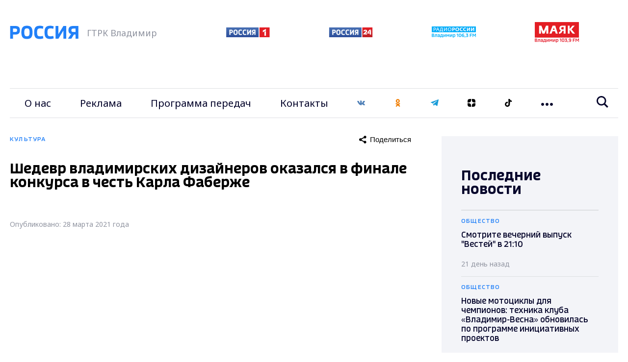

--- FILE ---
content_type: application/x-javascript; charset=UTF-8
request_url: https://vladtv.ru/culture/121228/?bxrand=1769681546125
body_size: 2116
content:
{"js":["\/bitrix\/js\/ui\/dexie\/dist\/dexie.bundle.js","\/bitrix\/js\/main\/core\/core_ls.js","\/bitrix\/js\/main\/core\/core_fx.js","\/bitrix\/js\/main\/core\/core_frame_cache.js","\/local\/templates\/main_2021\/js\/jquery.min.js","\/local\/templates\/main_2021\/js\/main.js","\/local\/templates\/main_2021\/js\/main_custum.js","\/bitrix\/components\/bitrix\/search.title\/script.js"],"lang":{"LANGUAGE_ID":"ru","FORMAT_DATE":"DD.MM.YYYY","FORMAT_DATETIME":"DD.MM.YYYY HH:MI:SS","COOKIE_PREFIX":"BITRIX_SM","SERVER_TZ_OFFSET":"10800","UTF_MODE":"Y","SITE_ID":"s1","SITE_DIR":"\/","USER_ID":"","SERVER_TIME":1769681546,"USER_TZ_OFFSET":0,"USER_TZ_AUTO":"Y","bitrix_sessid":"650604eb4f81876f50cbf731579eb1e7"},"css":["\/local\/templates\/main_2021\/css\/main.css","\/local\/templates\/main_2021\/components\/bitrix\/breadcrumb\/naw\/style.css","\/local\/templates\/main_2021\/components\/bitrix\/sender.subscribe\/subscribe\/style.css"],"htmlCacheChanged":true,"isManifestUpdated":false,"dynamicBlocks":[{"ID":"sender-subscribe","CONTENT":"\t\r\n\t<script>\r\n\t\t(function () {\r\n\t\t\tvar btn = BX(\u0027bx_subscribe_btn_sljzMT\u0027);\r\n\t\t\tvar form = BX(\u0027bx_subscribe_subform_sljzMT\u0027);\r\n\r\n\t\t\tif(!btn)\r\n\t\t\t{\r\n\t\t\t\treturn;\r\n\t\t\t}\r\n\r\n\t\t\tfunction mailSender()\r\n\t\t\t{\r\n\t\t\t\tsetTimeout(function() {\r\n\t\t\t\t\tif(!btn)\r\n\t\t\t\t\t{\r\n\t\t\t\t\t\treturn;\r\n\t\t\t\t\t}\r\n\r\n\t\t\t\t\tvar btn_span = btn.querySelector(\"span\");\r\n\t\t\t\t\tvar btn_subscribe_width = btn_span.style.width;\r\n\t\t\t\t\tBX.addClass(btn, \"send\");\r\n\t\t\t\t\tbtn_span.outterHTML = \"<span><i class=\u0027fa fa-check\u0027><\/i> ГОТОВО<\/span>\";\r\n\t\t\t\t\tif(btn_subscribe_width)\r\n\t\t\t\t\t{\r\n\t\t\t\t\t\tbtn.querySelector(\"span\").style[\"min-width\"] = btn_subscribe_width+\"px\";\r\n\t\t\t\t\t}\r\n\t\t\t\t}, 400);\r\n\t\t\t}\r\n\r\n\t\t\tBX.ready(function()\r\n\t\t\t{\r\n\t\t\t\tBX.bind(btn, \u0027click\u0027, function() {\r\n\t\t\t\t\tsetTimeout(mailSender, 250);\r\n\t\t\t\t\treturn false;\r\n\t\t\t\t});\r\n\t\t\t});\r\n\r\n\t\t\tBX.bind(form, \u0027submit\u0027, function () {\r\n\t\t\t\tbtn.disabled=true;\r\n\t\t\t\tsetTimeout(function () {\r\n\t\t\t\t\tbtn.disabled=false;\r\n\t\t\t\t}, 2000);\r\n\r\n\t\t\t\treturn true;\r\n\t\t\t});\r\n\t\t})();\r\n\t<\/script>\r\n\r\n\t\n<form id=\"bx_subscribe_subform_sljzMT\" role=\"form\" method=\"post\" action=\"\/culture\/121228\/\"><input type=\"hidden\" name=\"bxajaxid\" id=\"bxajaxid_77a113e8d9abd81535e6fa5feb8c1419_8BACKi\" value=\"77a113e8d9abd81535e6fa5feb8c1419\" \/><input type=\"hidden\" name=\"AJAX_CALL\" value=\"Y\" \/><script>\nfunction _processform_8BACKi(){\n\tif (BX(\u0027bxajaxid_77a113e8d9abd81535e6fa5feb8c1419_8BACKi\u0027))\n\t{\n\t\tvar obForm = BX(\u0027bxajaxid_77a113e8d9abd81535e6fa5feb8c1419_8BACKi\u0027).form;\n\t\tBX.bind(obForm, \u0027submit\u0027, function() {BX.ajax.submitComponentForm(this, \u0027comp_77a113e8d9abd81535e6fa5feb8c1419\u0027, true)});\n\t}\n\tBX.removeCustomEvent(\u0027onAjaxSuccess\u0027, _processform_8BACKi);\n}\nif (BX(\u0027bxajaxid_77a113e8d9abd81535e6fa5feb8c1419_8BACKi\u0027))\n\t_processform_8BACKi();\nelse\n\tBX.addCustomEvent(\u0027onAjaxSuccess\u0027, _processform_8BACKi);\n<\/script>\r\n\t\t<input type=\"hidden\" name=\"sessid\" id=\"sessid\" value=\"650604eb4f81876f50cbf731579eb1e7\" \/>\t\t<input type=\"hidden\" name=\"sender_subscription\" value=\"add\">\r\n        <input type=\"hidden\" name=\"phone\" value=\"\">\r\n\r\n\t\t<div class=\"bx-input-group vtv-form-group\">\r\n\t\t\t<input class=\"vtv-form-control\" type=\"email\" name=\"SENDER_SUBSCRIBE_EMAIL\" value=\"\" title=\"Введите ваш e-mail\" placeholder=\"Введите ваш e-mail\">\r\n\t\t<\/div>\r\n\r\n\t\t<div style=\"display: none;\">\r\n\t\t\t\t\t\t\t<div class=\"bx-subscribe-desc\">Выберите рассылку<\/div>\r\n\t\t\t\t\t\t\t\t\t<div class=\"bx_subscribe_checkbox_container\">\r\n\t\t\t\t<input type=\"checkbox\" name=\"SENDER_SUBSCRIBE_RUB_ID[]\" id=\"SENDER_SUBSCRIBE_RUB_ID_1\" value=\"1\" checked>\r\n\t\t\t\t<label for=\"SENDER_SUBSCRIBE_RUB_ID_1\">Популярные новости за сегодня<\/label>\r\n\t\t\t<\/div>\r\n\t\t\t\t\t<\/div>\r\n\r\n\r\n\r\n\t\t<div class=\"bx_subscribe_submit_container\">\r\n\t\t\t<button class=\"vtv-button\" id=\"bx_subscribe_btn_sljzMT\">Подписаться<\/button>\r\n\t\t<\/div>\r\n                    <label class=\"vtv-custom-checkbox\" >\r\n                <input name=\"confirm\" type=\"checkbox\" value=\"Y\" required>\r\n                <span class=\"vtv-check-box-view\">\r\n                <svg width=\"10\" height=\"8\" viewBox=\"0 0 10 8\" fill=\"none\" xmlns=\"http:\/\/www.w3.org\/2000\/svg\"><path d=\"M3.75 7.76452L0 4.16535L1.16292 2.96952L3.72792 5.41702L8.81542 0.235352L10 1.4091L3.75 7.76452Z\" fill=\"#C9CDDA\"\/><\/svg>\r\n            <\/span>\r\n                <span class=\"vtv-checkbox-text\">Даю согласие на обработку персональных данных в соответствии с ФЗ № 152<\/span>\r\n            <\/label>\r\n        \t<\/form>\r\n","HASH":"66415b62d8ed","PROPS":{"ID":"sender-subscribe","CONTAINER_ID":"sender-subscribe","USE_BROWSER_STORAGE":false,"AUTO_UPDATE":true,"USE_ANIMATION":false,"CSS":[],"JS":[],"BUNDLE_JS":[],"BUNDLE_CSS":[],"STRINGS":[]}}],"spread":[]}